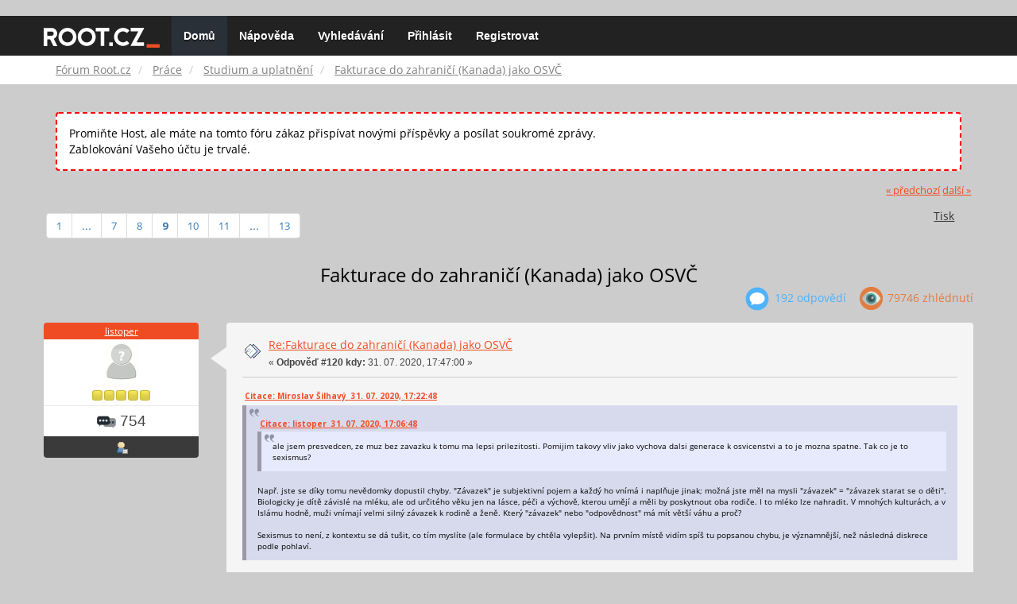

--- FILE ---
content_type: text/html; charset=UTF-8
request_url: https://forum.root.cz/index.php?topic=23343.msg334229
body_size: 12489
content:
<!DOCTYPE html>
<html id="css" xmlns="http://www.w3.org/1999/xhtml">
<head>
    <link rel="stylesheet" type="text/css" href="https://fonts.googleapis.com/css?family=Open+Sans:400,700">
	<link rel="stylesheet" type="text/css" href="/Themes/root-reseller/css/bootstrap.css" />
	<link rel="stylesheet" type="text/css" href="/Themes/root-reseller/css/reseller.css?version=2" />
	<link rel="stylesheet" type="text/css" href="/Themes/root-reseller/css/index.css?fin20" />
	<link rel="stylesheet" type="text/css" href="/Themes/default/css/webkit.css" />
	<link rel="apple-touch-icon" sizes="57x57" href="//i.iinfo.cz/r/favicon/apple-icon-57x57.png">
	<link rel="apple-touch-icon" sizes="60x60" href="//i.iinfo.cz/r/favicon/apple-icon-60x60.png">
	<link rel="apple-touch-icon" sizes="72x72" href="//i.iinfo.cz/r/favicon/apple-icon-72x72.png">
	<link rel="apple-touch-icon" sizes="76x76" href="//i.iinfo.cz/r/favicon/apple-icon-76x76.png">
	<link rel="apple-touch-icon" sizes="114x114" href="//i.iinfo.cz/r/favicon/apple-icon-114x114.png">
	<link rel="apple-touch-icon" sizes="120x120" href="//i.iinfo.cz/r/favicon/apple-icon-120x120.png">
	<link rel="apple-touch-icon" sizes="144x144" href="//i.iinfo.cz/r/favicon/apple-icon-144x144.png">
	<link rel="apple-touch-icon" sizes="152x152" href="//i.iinfo.cz/r/favicon/apple-icon-152x152.png">
	<link rel="apple-touch-icon" sizes="180x180" href="//i.iinfo.cz/r/favicon/apple-icon-180x180.png">
	<link rel="icon" type="image/png" sizes="192x192" href="//i.iinfo.cz/r/favicon/android-icon-192x192.png">
	<link rel="icon" type="image/png" sizes="32x32" href="//i.iinfo.cz/r/favicon/favicon-32x32.png">
	<link rel="icon" type="image/png" sizes="96x96" href="//i.iinfo.cz/r/favicon/favicon-96x96.png">
	<link rel="icon" type="image/png" sizes="16x16" href="//i.iinfo.cz/r/favicon/favicon-16x16.png">
	<link rel="icon" type="image/x-icon" href="//i.iinfo.cz/r/favicon/favicon.ico">
	<link rel="manifest" href="/manifest.json">
	<meta name="msapplication-TileColor" content="#000000">
	<meta name="msapplication-TileImage" content="//i.iinfo.cz/r/favicon/ms-icon-144x144.png">
	<meta name="theme-color" content="#000000"><script type="text/javascript" src="/Themes/default/scripts/postscribe.min.js"></script>
<script type="text/javascript" src="https://www.root.cz/sas.js?client=forum&loadingLocation=head"></script>

	<script type="text/javascript" src="//ajax.googleapis.com/ajax/libs/jquery/2.1.1/jquery.min.js"></script>
	<script type="text/javascript" src="/Themes/root-reseller/scripts/bootstrap.min.js"></script>
	<script type="text/javascript">
	$(document).ready(function(){
		$("input[type=button]").attr("class", "btn btn-default btn-sm");
		$(".button_submit").attr("class", "btn btn-primary btn-sm");
		$("#advanced_search input[type='text'], #search_term_input input[type='text']").removeAttr("size");
		$(".table_grid").attr("class", "table table-striped");
		$("img[alt='Nové'], img.new_posts").replaceWith("<span class='label label-warning'>Nové</span>");
		$("#profile_success").removeAttr("id").removeClass("windowbg").addClass("alert alert-success");
		$("#profile_error").removeAttr("id").removeClass("windowbg").addClass("alert alert-danger");
	});
	</script>
	<script type="text/javascript" src="/Themes/default/scripts/script.js?fin20"></script>
	<script type="text/javascript" src="/Themes/root-reseller/scripts/theme.js?fin20"></script>
	<script type="text/javascript"><!-- // --><![CDATA[
		var smf_theme_url = "/Themes/root-reseller";
		var smf_default_theme_url = "/Themes/default";
		var smf_images_url = "/Themes/root-reseller/images";
		var smf_scripturl = "https://forum.root.cz/index.php?sid-forum=qlhp1ulfleprtvuvfp4kbscqu0&amp;";
		var smf_iso_case_folding = false;
		var smf_charset = "UTF-8";
		var ajax_notification_text = "Nahrávám...";
		var ajax_notification_cancel_text = "Storno";
	// ]]></script>
	<meta name="viewport" content="width=device-width, initial-scale=1" />
	<meta http-equiv="Content-Type" content="text/html; charset=UTF-8" />
	<meta name="description" content="Fakturace do zahraničí (Kanada) jako OSVČ" />
	<title>Fakturace do zahraničí (Kanada) jako OSVČ</title>
	<meta name="robots" content="noindex" />
	<link rel="canonical" href="https://forum.root.cz/index.php?topic=23343.120" />
	<link rel="help" href="https://forum.root.cz/index.php?sid-forum=qlhp1ulfleprtvuvfp4kbscqu0&amp;action=help" />
	<link rel="search" href="https://forum.root.cz/index.php?sid-forum=qlhp1ulfleprtvuvfp4kbscqu0&amp;action=search" />
	<link rel="contents" href="https://forum.root.cz/index.php?sid-forum=qlhp1ulfleprtvuvfp4kbscqu0&amp;" />
	<link rel="alternate" type="application/rss+xml" title="Fórum Root.cz - RSS" href="https://forum.root.cz/index.php?sid-forum=qlhp1ulfleprtvuvfp4kbscqu0&amp;type=rss;action=.xml" />
	<link rel="prev" href="https://forum.root.cz/index.php?sid-forum=qlhp1ulfleprtvuvfp4kbscqu0&amp;topic=23343.0;prev_next=prev" />
	<link rel="next" href="https://forum.root.cz/index.php?sid-forum=qlhp1ulfleprtvuvfp4kbscqu0&amp;topic=23343.0;prev_next=next" />
	<link rel="index" href="https://forum.root.cz/index.php?sid-forum=qlhp1ulfleprtvuvfp4kbscqu0&amp;board=30.0" />
	<link rel="stylesheet" type="text/css" href="/Themes/iinfo-resources/css/ads.css" />
	<link rel="stylesheet" type="text/css" href="/Themes/root-reseller/css/ads-local.css" />
	<link rel="stylesheet" type="text/css" href="/Themes/iinfo-resources/css/companyLinks.css" />
	<script type="text/javascript">
		var _ga_account = "UA-4864776-1";
		var _ga_domain = "root.cz";
	</script>
	<script type="text/javascript" src="/Themes/iinfo-resources/scripts/ga.js"></script>
<script src="//assets.adobedtm.com/e949270ea86e/23cf3f1c72ea/launch-964903bcf91a.min.js" async></script>
</head>
<body>

	<div class="design-page__content">
<div class="adLeaderboard"><div data-advert-position-name="leaderboard"></div></div>
<nav class="navbar navbar-default navbar-static-top" role="navigation">
	<div class="container">
		<div class="row">
			<div class="navbar-header">
				<button type="button" class="navbar-toggle" data-toggle="collapse" data-target="#bs-example-navbar-collapse-1">
					<span class="sr-only">Toggle navigation</span>
					<span class="icon-bar"></span>
					<span class="icon-bar"></span>
					<span class="icon-bar"></span>
				</button>
				<a class="navbar-brand" href="//www.root.cz/"><img src="/Themes/root-reseller/images/root_logo.svg" width="146" height="25"><span class="sr-only">Fórum Root.cz</span></a>
			</div>
			<div class="collapse navbar-collapse" id="bs-example-navbar-collapse-1">
				<ul class="nav navbar-nav">
				<li id="button_home" class="active ">
					<a href="https://forum.root.cz/index.php?sid-forum=qlhp1ulfleprtvuvfp4kbscqu0&amp;">
						Domů
						
					</a>
				</li>
				<li id="button_help" class="">
					<a href="https://forum.root.cz/index.php?sid-forum=qlhp1ulfleprtvuvfp4kbscqu0&amp;action=help">
						Nápověda
						
					</a>
				</li>
				<li id="button_search" class="">
					<a href="https://forum.root.cz/index.php?sid-forum=qlhp1ulfleprtvuvfp4kbscqu0&amp;action=search">
						Vyhledávání
						
					</a>
				</li>
				<li id="button_login" class="">
					<a href="https://forum.root.cz/index.php?sid-forum=qlhp1ulfleprtvuvfp4kbscqu0&amp;action=login">
						Přihlásit
						
					</a>
				</li>
				<li id="button_register" class="">
					<a href="https://www.root.cz/registrace/?refUrl=https%3A%2F%2Fforum.root.cz%2Findex.php%3Faction%3Dlogin">
						Registrovat
						
					</a>
				</li>
				</ul>
			</div>
		</div>
	</div>
</nav>
	<div class="navigate_section">
		<div class="container">
			<div class="row">
				<ol class="breadcrumb">
					<li>
						<a href="https://forum.root.cz/index.php?sid-forum=qlhp1ulfleprtvuvfp4kbscqu0&amp;"><span>Fórum Root.cz</span></a>
					</li>
					<li>
						<a href="https://forum.root.cz/index.php?sid-forum=qlhp1ulfleprtvuvfp4kbscqu0&amp;#c4"><span>Práce</span></a>
					</li>
					<li>
						<a href="https://forum.root.cz/index.php?sid-forum=qlhp1ulfleprtvuvfp4kbscqu0&amp;board=30.0"><span>Studium a uplatnění</span></a>
					</li>
					<li class="active">
						<a href="https://forum.root.cz/index.php?sid-forum=qlhp1ulfleprtvuvfp4kbscqu0&amp;topic=23343.0"><span>Fakturace do zahraničí (Kanada) jako OSVČ</span></a>
					</li>
				</ol>
			</div>
		</div>
	</div>
<div class="container">
	<div class="row">
		<div id="main_content_section">
				<div class="windowbg alert" style="margin: 2ex; padding: 2ex; border: 2px dashed red;">
					Promiňte Host, ale máte na tomto fóru zákaz přispívat novými příspěvky a posílat soukromé zprávy.
					<div>Zablokování Vašeho účtu je trvalé.</div>
				</div>
			<a id="top"></a>
			<a id="msg334219"></a>
			<div class="pagesection">
				<div class="nextlinks"><a href="https://forum.root.cz/index.php?sid-forum=qlhp1ulfleprtvuvfp4kbscqu0&amp;topic=23343.0;prev_next=prev#new">&laquo; předchozí</a> <a href="https://forum.root.cz/index.php?sid-forum=qlhp1ulfleprtvuvfp4kbscqu0&amp;topic=23343.0;prev_next=next#new">další &raquo;</a></div>
		<div class="btn-group navbar-right">
			<button type="button" class="btn btn-success dropdown-toggle" data-toggle="dropdown">
    			+
  			</button>
			<ul class="dropdown-menu" role="menu">
				<li><a class="button_strip_print" href="https://forum.root.cz/index.php?sid-forum=qlhp1ulfleprtvuvfp4kbscqu0&amp;action=printpage;topic=23343.0" rel="new_win nofollow"><span class="last">Tisk</span></a></li>
			</ul>
		</div>
				<div class="pagelinks floatleft">Stran: <a class="navPages" href="https://forum.root.cz/index.php?sid-forum=qlhp1ulfleprtvuvfp4kbscqu0&amp;topic=23343.0">1</a> <span style="font-weight: bold;" onclick="expandPages(this, 'https://forum.root.cz/index.php'+'?topic=23343.%1$d', 15, 90, 15);" onmouseover="this.style.cursor = 'pointer';"> ... </span><a class="navPages" href="https://forum.root.cz/index.php?sid-forum=qlhp1ulfleprtvuvfp4kbscqu0&amp;topic=23343.90">7</a> <a class="navPages" href="https://forum.root.cz/index.php?sid-forum=qlhp1ulfleprtvuvfp4kbscqu0&amp;topic=23343.105">8</a> [<strong>9</strong>] <a class="navPages" href="https://forum.root.cz/index.php?sid-forum=qlhp1ulfleprtvuvfp4kbscqu0&amp;topic=23343.135">10</a> <a class="navPages" href="https://forum.root.cz/index.php?sid-forum=qlhp1ulfleprtvuvfp4kbscqu0&amp;topic=23343.150">11</a> <span style="font-weight: bold;" onclick="expandPages(this, 'https://forum.root.cz/index.php?topic=23343.%1$d', 165, 180, 15);" onmouseover="this.style.cursor='pointer';"> ... </span><a class="navPages" href="https://forum.root.cz/index.php?sid-forum=qlhp1ulfleprtvuvfp4kbscqu0&amp;topic=23343.180">13</a> </div>
			</div>
			<div id="forumposts">
				<div class="display-info">
					<h1>
						Fakturace do zahraničí (Kanada) jako OSVČ
					</h1>
					<ul class="reset info navbar-right">
						<li class="replies"><img src="/Themes/root-reseller/images/messages.png" /> 192 Odpovědí</li>
						<li class="views"><img src="/Themes/root-reseller/images/views.png" /> 79746 Zhlédnutí</li>
					</ul>
				</div>
				<form action="https://forum.root.cz/index.php?sid-forum=qlhp1ulfleprtvuvfp4kbscqu0&amp;action=quickmod2;topic=23343.120" method="post" accept-charset="UTF-8" name="quickModForm" id="quickModForm" style="margin: 0;" onsubmit="return oQuickModify.bInEditMode ? oQuickModify.modifySave('3db8faa1577808879999a33db5009986', 'svba7f124') : false">
				<div class="body_message">
					<div class="post_wrapper">
						<div class="poster col-md-2">
							<h4>
								<a href="https://forum.root.cz/index.php?sid-forum=qlhp1ulfleprtvuvfp4kbscqu0&amp;action=profile;u=3933" title="Zobraz profil uživatele listoper">listoper</a>
							</h4>
							<ul class="reset smalltext" id="msg_334219_extra_info">
							<li class="avatar">
								<a href="https://forum.root.cz/index.php?sid-forum=qlhp1ulfleprtvuvfp4kbscqu0&amp;action=profile;u=3933">
									<img src="/Themes/root-reseller/images/noavatar.png" />
								</a>
							</li>
								<li class="stars"><img src="/Themes/root-reseller/images/star.gif" alt="*" /><img src="/Themes/root-reseller/images/star.gif" alt="*" /><img src="/Themes/root-reseller/images/star.gif" alt="*" /><img src="/Themes/root-reseller/images/star.gif" alt="*" /><img src="/Themes/root-reseller/images/star.gif" alt="*" /></li>
								<li class="postcount"><img src="/Themes/root-reseller/images/postcount.png" /> 754</li>
								<li class="profile">
									<ul>
										<li><a href="https://forum.root.cz/index.php?sid-forum=qlhp1ulfleprtvuvfp4kbscqu0&amp;action=profile;u=3933"><img src="/Themes/root-reseller/images/icons/profile_sm.gif" alt="Zobrazit profil" title="Zobrazit profil" /></a></li>
									</ul>
								</li>
							</ul>
						</div>
						<div class="col-md-10">
							<div class="body_content">
								<span class="arrow-left"></span>
								<div class="postarea">
										</ul>
										<div class="keyinfo">
											<div class="messageicon">
												<img src="/Themes/root-reseller/images/post/xx.gif" alt="" />
											</div>
											<h5 id="subject_334219">
												<a href="https://forum.root.cz/index.php?sid-forum=qlhp1ulfleprtvuvfp4kbscqu0&amp;topic=23343.msg334219#msg334219" rel="nofollow">Re:Fakturace do zahraničí (Kanada) jako OSVČ</a>
											</h5>
											<div class="smalltext">&#171; <strong>Odpověď #120 kdy:</strong> 31. 07. 2020, 17:47:00 &#187;</div>
											<div id="msg_334219_quick_mod"></div>
										</div>
									<div class="post">
										<div class="inner" id="msg_334219"><div class="quoteheader"><div class="topslice_quote"><a href="https://forum.root.cz/index.php?sid-forum=qlhp1ulfleprtvuvfp4kbscqu0&amp;topic=23343.msg334216#msg334216">Citace: Miroslav Šilhavý &nbsp;31. 07. 2020, 17:22:48</a></div></div><blockquote class="bbc_standard_quote"><div class="quoteheader"><div class="topslice_quote"><a href="https://forum.root.cz/index.php?sid-forum=qlhp1ulfleprtvuvfp4kbscqu0&amp;topic=23343.msg334212#msg334212">Citace: listoper &nbsp;31. 07. 2020, 17:06:48</a></div></div><blockquote class="bbc_alternate_quote">ale jsem presvedcen, ze muz bez zavazku k tomu ma lepsi prilezitosti. Pomijim takovy vliv jako vychova dalsi generace k osvicenstvi a to je mozna spatne. Tak co je to sexismus?<br /></blockquote><div class="quotefooter"><div class="botslice_quote"></div></div><br />Např. jste se díky tomu nevědomky dopustil chyby. &quot;Závazek&quot; je subjektivní pojem a každý ho vnímá i naplňuje jinak; možná jste měl na mysli &quot;závazek&quot; = &quot;závazek starat se o děti&quot;. Biologicky je dítě závislé na mléku, ale od určitého věku jen na lásce, péči a výchově, kterou umějí a měli by poskytnout oba rodiče. I to mléko lze nahradit. V mnohých kulturách, a v Islámu hodně, muži vnímají velmi silný závazek k rodině a ženě. Který &quot;závazek&quot; nebo &quot;odpovědnost&quot; má mít větší váhu a proč?<br /><br />Sexismus to není, z kontextu se dá tušit, co tím myslíte (ale formulace by chtěla vylepšit). Na prvním místě vidím spíš tu popsanou chybu, je významnější, než následná diskrece podle pohlaví.<br /></blockquote><div class="quotefooter"><div class="botslice_quote"></div></div><br />V tomhle sem se ztratil....<br />Bez &quot;zavazku&quot; sem mel na mysli nekoho kdo nema zenu a nezplodil dite.<br /><br /></div>
									</div>
								</div>
								<div class="moderatorbar">
									<div class="smalltext modified" id="modified_334219">
									</div>
									<div class="smalltext reportlinks">
										<img src="/Themes/root-reseller/images/ip.gif" alt="" />
										IP zaznamenána
									</div>
								</div>
							</div>
						</div>
					</div>
				</div>
				<hr  /><a id="adMsgAfterFirst"></a>
<div class="body_message--ad body_message">
	<div class="post_wrapper">
		<div class="poster col-md-2">
			<h4>
				<a href="//www.root.cz">Reklama</a>
			</h4>
			<ul class="reset smalltext">
				<li class="avatar">
					<img src="/Themes/root-reseller/images/noavatar.png" />
				</li>
				<li class="stars">
					<img alt="*" src="/Themes/root-reseller/images/star.gif">
					<img alt="*" src="/Themes/root-reseller/images/star.gif">
					<img alt="*" src="/Themes/root-reseller/images/star.gif">
					<img alt="*" src="/Themes/root-reseller/images/star.gif">
					<img alt="*" src="/Themes/root-reseller/images/star.gif">
				</li>
				<li class="profile">
					<ul>
						<li>
							<img alt="" src="/Themes/root-reseller/images/icons/profile_sm.gif">
						</li>
						<li>
							<img alt="" src="/Themes/root-reseller/images/email_sm.gif">
						</li>
					</ul>
				</li>
			</ul>
		</div>
		<div class="col-md-10">
			<div class="body_content">
				<span class="arrow-left"></span>
				<div class="postarea">
					<div class="post">
						<div class="centertext">
							<div data-advert-position-name="rectangle"></div>
						</div>
					</div>
				</div>
			</div>
		</div>
	</div>
</div>
<hr />

				<a id="msg334220"></a>
				<div class="body_message">
					<div class="post_wrapper">
						<div class="poster col-md-2">
							<h4>
								<a href="https://forum.root.cz/index.php?sid-forum=qlhp1ulfleprtvuvfp4kbscqu0&amp;action=profile;u=392" title="Zobraz profil uživatele Mirek Prýmek">Mirek Prýmek</a>
							</h4>
							<ul class="reset smalltext" id="msg_334220_extra_info">
							<li class="avatar">
								<a href="https://forum.root.cz/index.php?sid-forum=qlhp1ulfleprtvuvfp4kbscqu0&amp;action=profile;u=392">
									<img class="avatar" src="https://forum.root.cz/index.php?sid-forum=qlhp1ulfleprtvuvfp4kbscqu0&amp;action=dlattach;attach=171;type=avatar" alt="" />
								</a>
							</li>
								<li class="stars"><img src="/Themes/root-reseller/images/star.gif" alt="*" /><img src="/Themes/root-reseller/images/star.gif" alt="*" /><img src="/Themes/root-reseller/images/star.gif" alt="*" /><img src="/Themes/root-reseller/images/star.gif" alt="*" /><img src="/Themes/root-reseller/images/star.gif" alt="*" /></li>
								<li class="postcount"><img src="/Themes/root-reseller/images/postcount.png" /> 9 260</li>
								<li class="profile">
									<ul>
										<li><a href="https://forum.root.cz/index.php?sid-forum=qlhp1ulfleprtvuvfp4kbscqu0&amp;action=profile;u=392"><img src="/Themes/root-reseller/images/icons/profile_sm.gif" alt="Zobrazit profil" title="Zobrazit profil" /></a></li>
										<li><a href="http://gplus.to/mprymek" title="" target="_blank" class="new_win"><img src="/Themes/root-reseller/images/www_sm.gif" alt="" /></a></li>
									</ul>
								</li>
							</ul>
						</div>
						<div class="col-md-10">
							<div class="body_content">
								<span class="arrow-left"></span>
								<div class="postarea">
										</ul>
										<div class="keyinfo">
											<div class="messageicon">
												<img src="/Themes/root-reseller/images/post/xx.gif" alt="" />
											</div>
											<h5 id="subject_334220">
												<a href="https://forum.root.cz/index.php?sid-forum=qlhp1ulfleprtvuvfp4kbscqu0&amp;topic=23343.msg334220#msg334220" rel="nofollow">Re:Fakturace do zahraničí (Kanada) jako OSVČ</a>
											</h5>
											<div class="smalltext">&#171; <strong>Odpověď #121 kdy:</strong> 31. 07. 2020, 17:48:53 &#187;</div>
											<div id="msg_334220_quick_mod"></div>
										</div>
									<div class="post">
										<div class="inner" id="msg_334220"><div class="quoteheader"><div class="topslice_quote"><a href="https://forum.root.cz/index.php?sid-forum=qlhp1ulfleprtvuvfp4kbscqu0&amp;topic=23343.msg334218#msg334218">Citace: listoper &nbsp;31. 07. 2020, 17:44:24</a></div></div><blockquote class="bbc_standard_quote">Pokud mam soucit s lidmi ve valkou a suchem zmitane zemi a chci jim nejak pomoci... Je spravna cesta zrovna tohle? Mam sem prijmout cloveka a tim prohloubit problemy? <br /></blockquote><div class="quotefooter"><div class="botslice_quote"></div></div>Pokud jde o pomoc člověku v nouzi, tak mu přece nemusíš dávat občanství. Můžeš ho přijmout na nezbytně dlouhou dobu (dokud trvá nebezpečí) a za podmínek, které ti budou vyhovovat. Problém je v tom, že Evropa nemá vyjasněno, jaké podmínky by jí vyhovovaly.</div>
									</div>
								</div>
								<div class="moderatorbar">
									<div class="smalltext modified" id="modified_334220">
									</div>
									<div class="smalltext reportlinks">
										<img src="/Themes/root-reseller/images/ip.gif" alt="" />
										IP zaznamenána
									</div>
								</div>
							</div>
						</div>
					</div>
				</div>
				<hr  />
				<a id="msg334221"></a>
				<div class="body_message">
					<div class="post_wrapper">
						<div class="poster col-md-2">
							<h4>
								<a href="https://forum.root.cz/index.php?sid-forum=qlhp1ulfleprtvuvfp4kbscqu0&amp;action=profile;u=3666" title="Zobraz profil uživatele Miroslav Šilhavý">Miroslav Šilhavý</a>
							</h4>
							<ul class="reset smalltext" id="msg_334221_extra_info">
							<li class="avatar">
								<a href="https://forum.root.cz/index.php?sid-forum=qlhp1ulfleprtvuvfp4kbscqu0&amp;action=profile;u=3666">
									<img src="/Themes/root-reseller/images/noavatar.png" />
								</a>
							</li>
								<li class="stars"><img src="/Themes/root-reseller/images/star.gif" alt="*" /><img src="/Themes/root-reseller/images/star.gif" alt="*" /><img src="/Themes/root-reseller/images/star.gif" alt="*" /><img src="/Themes/root-reseller/images/star.gif" alt="*" /><img src="/Themes/root-reseller/images/star.gif" alt="*" /></li>
								<li class="postcount"><img src="/Themes/root-reseller/images/postcount.png" /> 3 183</li>
								<li class="profile">
									<ul>
										<li><a href="https://forum.root.cz/index.php?sid-forum=qlhp1ulfleprtvuvfp4kbscqu0&amp;action=profile;u=3666"><img src="/Themes/root-reseller/images/icons/profile_sm.gif" alt="Zobrazit profil" title="Zobrazit profil" /></a></li>
									</ul>
								</li>
							</ul>
						</div>
						<div class="col-md-10">
							<div class="body_content">
								<span class="arrow-left"></span>
								<div class="postarea">
										</ul>
										<div class="keyinfo">
											<div class="messageicon">
												<img src="/Themes/root-reseller/images/post/xx.gif" alt="" />
											</div>
											<h5 id="subject_334221">
												<a href="https://forum.root.cz/index.php?sid-forum=qlhp1ulfleprtvuvfp4kbscqu0&amp;topic=23343.msg334221#msg334221" rel="nofollow">Re:Fakturace do zahraničí (Kanada) jako OSVČ</a>
											</h5>
											<div class="smalltext">&#171; <strong>Odpověď #122 kdy:</strong> 31. 07. 2020, 17:51:01 &#187;</div>
											<div id="msg_334221_quick_mod"></div>
										</div>
									<div class="post">
										<div class="inner" id="msg_334221"><div class="quoteheader"><div class="topslice_quote"><a href="https://forum.root.cz/index.php?sid-forum=qlhp1ulfleprtvuvfp4kbscqu0&amp;topic=23343.msg334218#msg334218">Citace: listoper &nbsp;31. 07. 2020, 17:44:24</a></div></div><blockquote class="bbc_standard_quote">Mam sem prijmout cloveka a tim prohloubit problemy? <br /><br />Nikoho nechci nuti zit kde se mu nelibi. Nicmene se nikdo nemuze divit kdyz ho v UK nebudou chtit prijmout (po brexitu)... <br />UK muze stejnym zpusobem pohlizet na nas a rict... co budou bez tebe chudaci v CR delat?<br />Muzes si jen tak rict ze chces zit v USA? Nebo budes muset resit viza?<br />Co udelaji na letisti v USA kdyz tam priletis bez dokumentu? (A nezridka i s dokumentama...)<br /></blockquote><div class="quotefooter"><div class="botslice_quote"></div></div><br />USA jsou v úplně jiné pozici. Řeší pouze hranici s Mexikem (a s tou mají <span class="bbc_u">taky</span> problémy). Všechny ostatní cesty jsou lodní nebo vzdušné - takže mají v ruce okamžitou jistotu kdy, kudy a odkud se k nim osoba dostala. Naloží maníka do letadla a tradá zpět, ať si to pořeší země odkud přiletěl (protože tam očividně měl povolený vstup).<br /><br />Otočit migranta ještě na hranici je to nejlehčí, to umí (i dělá) i EU. V Evropě (podobně jako USA s Mexikem) řešíte to, že migranta chytíte až ve vnitrozemí. Nevíte (a on Vám to neřekne) kdy a kudy se do EU dostal. Nemáte ho kam vrátit a hraniční země ho taky zpět nechce (protože i u nich byl dost pravděpodobně nelegálně). To je velmi reálný problém.</div>
									</div>
								</div>
								<div class="moderatorbar">
									<div class="smalltext modified" id="modified_334221">
									</div>
									<div class="smalltext reportlinks">
										<img src="/Themes/root-reseller/images/ip.gif" alt="" />
										IP zaznamenána
									</div>
								</div>
							</div>
						</div>
					</div>
				</div>
				<hr  />
				<a id="msg334222"></a>
				<div class="body_message">
					<div class="post_wrapper">
						<div class="poster col-md-2">
							<h4>
								<a href="https://forum.root.cz/index.php?sid-forum=qlhp1ulfleprtvuvfp4kbscqu0&amp;action=profile;u=3666" title="Zobraz profil uživatele Miroslav Šilhavý">Miroslav Šilhavý</a>
							</h4>
							<ul class="reset smalltext" id="msg_334222_extra_info">
							<li class="avatar">
								<a href="https://forum.root.cz/index.php?sid-forum=qlhp1ulfleprtvuvfp4kbscqu0&amp;action=profile;u=3666">
									<img src="/Themes/root-reseller/images/noavatar.png" />
								</a>
							</li>
								<li class="stars"><img src="/Themes/root-reseller/images/star.gif" alt="*" /><img src="/Themes/root-reseller/images/star.gif" alt="*" /><img src="/Themes/root-reseller/images/star.gif" alt="*" /><img src="/Themes/root-reseller/images/star.gif" alt="*" /><img src="/Themes/root-reseller/images/star.gif" alt="*" /></li>
								<li class="postcount"><img src="/Themes/root-reseller/images/postcount.png" /> 3 183</li>
								<li class="profile">
									<ul>
										<li><a href="https://forum.root.cz/index.php?sid-forum=qlhp1ulfleprtvuvfp4kbscqu0&amp;action=profile;u=3666"><img src="/Themes/root-reseller/images/icons/profile_sm.gif" alt="Zobrazit profil" title="Zobrazit profil" /></a></li>
									</ul>
								</li>
							</ul>
						</div>
						<div class="col-md-10">
							<div class="body_content">
								<span class="arrow-left"></span>
								<div class="postarea">
										</ul>
										<div class="keyinfo">
											<div class="messageicon">
												<img src="/Themes/root-reseller/images/post/xx.gif" alt="" />
											</div>
											<h5 id="subject_334222">
												<a href="https://forum.root.cz/index.php?sid-forum=qlhp1ulfleprtvuvfp4kbscqu0&amp;topic=23343.msg334222#msg334222" rel="nofollow">Re:Fakturace do zahraničí (Kanada) jako OSVČ</a>
											</h5>
											<div class="smalltext">&#171; <strong>Odpověď #123 kdy:</strong> 31. 07. 2020, 17:51:59 &#187;</div>
											<div id="msg_334222_quick_mod"></div>
										</div>
									<div class="post">
										<div class="inner" id="msg_334222"><div class="quoteheader"><div class="topslice_quote"><a href="https://forum.root.cz/index.php?sid-forum=qlhp1ulfleprtvuvfp4kbscqu0&amp;topic=23343.msg334219#msg334219">Citace: listoper &nbsp;31. 07. 2020, 17:47:00</a></div></div><blockquote class="bbc_standard_quote">Bez &quot;zavazku&quot; sem mel na mysli nekoho kdo nema zenu a nezplodil dite.<br /></blockquote><div class="quotefooter"><div class="botslice_quote"></div></div><br />Může mít závazek k matce a sestře, které tu jsou taky. Rozhodně to nepoznáte na ulici, když uvidíte statného dvacátníka.</div>
									</div>
								</div>
								<div class="moderatorbar">
									<div class="smalltext modified" id="modified_334222">
									</div>
									<div class="smalltext reportlinks">
										<img src="/Themes/root-reseller/images/ip.gif" alt="" />
										IP zaznamenána
									</div>
								</div>
							</div>
						</div>
					</div>
				</div>
				<hr  />
				<a id="msg334223"></a>
				<div class="body_message">
					<div class="post_wrapper">
						<div class="poster col-md-2">
							<h4>
								<a href="https://forum.root.cz/index.php?sid-forum=qlhp1ulfleprtvuvfp4kbscqu0&amp;action=profile;u=3933" title="Zobraz profil uživatele listoper">listoper</a>
							</h4>
							<ul class="reset smalltext" id="msg_334223_extra_info">
							<li class="avatar">
								<a href="https://forum.root.cz/index.php?sid-forum=qlhp1ulfleprtvuvfp4kbscqu0&amp;action=profile;u=3933">
									<img src="/Themes/root-reseller/images/noavatar.png" />
								</a>
							</li>
								<li class="stars"><img src="/Themes/root-reseller/images/star.gif" alt="*" /><img src="/Themes/root-reseller/images/star.gif" alt="*" /><img src="/Themes/root-reseller/images/star.gif" alt="*" /><img src="/Themes/root-reseller/images/star.gif" alt="*" /><img src="/Themes/root-reseller/images/star.gif" alt="*" /></li>
								<li class="postcount"><img src="/Themes/root-reseller/images/postcount.png" /> 754</li>
								<li class="profile">
									<ul>
										<li><a href="https://forum.root.cz/index.php?sid-forum=qlhp1ulfleprtvuvfp4kbscqu0&amp;action=profile;u=3933"><img src="/Themes/root-reseller/images/icons/profile_sm.gif" alt="Zobrazit profil" title="Zobrazit profil" /></a></li>
									</ul>
								</li>
							</ul>
						</div>
						<div class="col-md-10">
							<div class="body_content">
								<span class="arrow-left"></span>
								<div class="postarea">
										</ul>
										<div class="keyinfo">
											<div class="messageicon">
												<img src="/Themes/root-reseller/images/post/xx.gif" alt="" />
											</div>
											<h5 id="subject_334223">
												<a href="https://forum.root.cz/index.php?sid-forum=qlhp1ulfleprtvuvfp4kbscqu0&amp;topic=23343.msg334223#msg334223" rel="nofollow">Re:Fakturace do zahraničí (Kanada) jako OSVČ</a>
											</h5>
											<div class="smalltext">&#171; <strong>Odpověď #124 kdy:</strong> 31. 07. 2020, 18:05:49 &#187;</div>
											<div id="msg_334223_quick_mod"></div>
										</div>
									<div class="post">
										<div class="inner" id="msg_334223"><div class="quoteheader"><div class="topslice_quote"><a href="https://forum.root.cz/index.php?sid-forum=qlhp1ulfleprtvuvfp4kbscqu0&amp;topic=23343.msg334221#msg334221">Citace: Miroslav Šilhavý &nbsp;31. 07. 2020, 17:51:01</a></div></div><blockquote class="bbc_standard_quote"><div class="quoteheader"><div class="topslice_quote"><a href="https://forum.root.cz/index.php?sid-forum=qlhp1ulfleprtvuvfp4kbscqu0&amp;topic=23343.msg334218#msg334218">Citace: listoper &nbsp;31. 07. 2020, 17:44:24</a></div></div><blockquote class="bbc_alternate_quote">Mam sem prijmout cloveka a tim prohloubit problemy? <br /><br />Nikoho nechci nuti zit kde se mu nelibi. Nicmene se nikdo nemuze divit kdyz ho v UK nebudou chtit prijmout (po brexitu)... <br />UK muze stejnym zpusobem pohlizet na nas a rict... co budou bez tebe chudaci v CR delat?<br />Muzes si jen tak rict ze chces zit v USA? Nebo budes muset resit viza?<br />Co udelaji na letisti v USA kdyz tam priletis bez dokumentu? (A nezridka i s dokumentama...)<br /></blockquote><div class="quotefooter"><div class="botslice_quote"></div></div><br />USA jsou v úplně jiné pozici. Řeší pouze hranici s Mexikem (a s tou mají <span class="bbc_u">taky</span> problémy). Všechny ostatní cesty jsou lodní nebo vzdušné - takže mají v ruce okamžitou jistotu kdy, kudy a odkud se k nim osoba dostala. Naloží maníka do letadla a tradá zpět, ať si to pořeší země odkud přiletěl (protože tam očividně měl povolený vstup).<br /><br />Otočit migranta ještě na hranici je to nejlehčí, to umí (i dělá) i EU. V Evropě (podobně jako USA s Mexikem) řešíte to, že migranta chytíte až ve vnitrozemí. Nevíte (a on Vám to neřekne) kdy a kudy se do EU dostal. Nemáte ho kam vrátit a hraniční země ho taky zpět nechce (protože i u nich byl dost pravděpodobně nelegálně). To je velmi reálný problém.<br /></blockquote><div class="quotefooter"><div class="botslice_quote"></div></div><br />USA jsem dal jak protipriklad k Mirkovu UK a uprchlikum z CR.</div>
									</div>
								</div>
								<div class="moderatorbar">
									<div class="smalltext modified" id="modified_334223">
									</div>
									<div class="smalltext reportlinks">
										<img src="/Themes/root-reseller/images/ip.gif" alt="" />
										IP zaznamenána
									</div>
								</div>
							</div>
						</div>
					</div>
				</div>
				<hr  /><a id="adMsgAfterFourth"></a>
<div class="body_message--ad body_message">
	<div class="post_wrapper">
		<div class="poster col-md-2">
			<h4>
				<a href="//www.root.cz">Reklama</a>
			</h4>
			<ul class="reset smalltext">
				<li class="avatar">
					<img src="/Themes/root-reseller/images/noavatar.png" />
				</li>
				<li class="stars">
					<img alt="*" src="/Themes/root-reseller/images/star.gif">
					<img alt="*" src="/Themes/root-reseller/images/star.gif">
					<img alt="*" src="/Themes/root-reseller/images/star.gif">
					<img alt="*" src="/Themes/root-reseller/images/star.gif">
					<img alt="*" src="/Themes/root-reseller/images/star.gif">
				</li>
				<li class="profile">
					<ul>
						<li>
							<img alt="" src="/Themes/root-reseller/images/icons/profile_sm.gif">
						</li>
						<li>
							<img alt="" src="/Themes/root-reseller/images/email_sm.gif">
						</li>
					</ul>
				</li>
			</ul>
		</div>
		<div class="col-md-10">
			<div class="body_content">
				<span class="arrow-left"></span>
				<div class="postarea">
					<div class="post">
						<div class="centertext">
							<div class="adsense-box" id="as-forum2">
								<div data-advert-position-name="vrchni-square-banner"></div>
							</div>
						</div>
					</div>
				</div>
			</div>
		</div>
	</div>
</div>
<hr />

				<a id="msg334225"></a>
				<div class="body_message">
					<div class="post_wrapper">
						<div class="poster col-md-2">
							<h4>
								<a href="https://forum.root.cz/index.php?sid-forum=qlhp1ulfleprtvuvfp4kbscqu0&amp;action=profile;u=3933" title="Zobraz profil uživatele listoper">listoper</a>
							</h4>
							<ul class="reset smalltext" id="msg_334225_extra_info">
							<li class="avatar">
								<a href="https://forum.root.cz/index.php?sid-forum=qlhp1ulfleprtvuvfp4kbscqu0&amp;action=profile;u=3933">
									<img src="/Themes/root-reseller/images/noavatar.png" />
								</a>
							</li>
								<li class="stars"><img src="/Themes/root-reseller/images/star.gif" alt="*" /><img src="/Themes/root-reseller/images/star.gif" alt="*" /><img src="/Themes/root-reseller/images/star.gif" alt="*" /><img src="/Themes/root-reseller/images/star.gif" alt="*" /><img src="/Themes/root-reseller/images/star.gif" alt="*" /></li>
								<li class="postcount"><img src="/Themes/root-reseller/images/postcount.png" /> 754</li>
								<li class="profile">
									<ul>
										<li><a href="https://forum.root.cz/index.php?sid-forum=qlhp1ulfleprtvuvfp4kbscqu0&amp;action=profile;u=3933"><img src="/Themes/root-reseller/images/icons/profile_sm.gif" alt="Zobrazit profil" title="Zobrazit profil" /></a></li>
									</ul>
								</li>
							</ul>
						</div>
						<div class="col-md-10">
							<div class="body_content">
								<span class="arrow-left"></span>
								<div class="postarea">
										</ul>
										<div class="keyinfo">
											<div class="messageicon">
												<img src="/Themes/root-reseller/images/post/xx.gif" alt="" />
											</div>
											<h5 id="subject_334225">
												<a href="https://forum.root.cz/index.php?sid-forum=qlhp1ulfleprtvuvfp4kbscqu0&amp;topic=23343.msg334225#msg334225" rel="nofollow">Re:Fakturace do zahraničí (Kanada) jako OSVČ</a>
											</h5>
											<div class="smalltext">&#171; <strong>Odpověď #125 kdy:</strong> 31. 07. 2020, 18:14:39 &#187;</div>
											<div id="msg_334225_quick_mod"></div>
										</div>
									<div class="post">
										<div class="inner" id="msg_334225"><div class="quoteheader"><div class="topslice_quote"><a href="https://forum.root.cz/index.php?sid-forum=qlhp1ulfleprtvuvfp4kbscqu0&amp;topic=23343.msg334220#msg334220">Citace: Mirek Prýmek &nbsp;31. 07. 2020, 17:48:53</a></div></div><blockquote class="bbc_standard_quote"><div class="quoteheader"><div class="topslice_quote"><a href="https://forum.root.cz/index.php?sid-forum=qlhp1ulfleprtvuvfp4kbscqu0&amp;topic=23343.msg334218#msg334218">Citace: listoper &nbsp;31. 07. 2020, 17:44:24</a></div></div><blockquote class="bbc_alternate_quote">Pokud mam soucit s lidmi ve valkou a suchem zmitane zemi a chci jim nejak pomoci... Je spravna cesta zrovna tohle? Mam sem prijmout cloveka a tim prohloubit problemy? <br /></blockquote><div class="quotefooter"><div class="botslice_quote"></div></div>Pokud jde o pomoc člověku v nouzi, tak mu přece nemusíš dávat občanství. Můžeš ho přijmout na nezbytně dlouhou dobu (dokud trvá nebezpečí) a za podmínek, které ti budou vyhovovat. Problém je v tom, že Evropa nemá vyjasněno, jaké podmínky by jí vyhovovaly.<br /></blockquote><div class="quotefooter"><div class="botslice_quote"></div></div><br />A k cemu je to dobre? Jak to vyresi problem v miste odkud utekl?<br />Mam s nim mit vestsi soucit nez s jeho bratrem kterej zustal doma jen proto ze &quot;tenhle uz je tady&quot;?<br />Kdyz chci pomahat tak musim lecit pricinu a ne priznaky.<br /></div>
									</div>
								</div>
								<div class="moderatorbar">
									<div class="smalltext modified" id="modified_334225">
									</div>
									<div class="smalltext reportlinks">
										<img src="/Themes/root-reseller/images/ip.gif" alt="" />
										IP zaznamenána
									</div>
								</div>
							</div>
						</div>
					</div>
				</div>
				<hr  />
				<a id="msg334226"></a>
				<div class="body_message">
					<div class="post_wrapper">
						<div class="poster col-md-2">
							<h4>
								<a href="https://forum.root.cz/index.php?sid-forum=qlhp1ulfleprtvuvfp4kbscqu0&amp;action=profile;u=3666" title="Zobraz profil uživatele Miroslav Šilhavý">Miroslav Šilhavý</a>
							</h4>
							<ul class="reset smalltext" id="msg_334226_extra_info">
							<li class="avatar">
								<a href="https://forum.root.cz/index.php?sid-forum=qlhp1ulfleprtvuvfp4kbscqu0&amp;action=profile;u=3666">
									<img src="/Themes/root-reseller/images/noavatar.png" />
								</a>
							</li>
								<li class="stars"><img src="/Themes/root-reseller/images/star.gif" alt="*" /><img src="/Themes/root-reseller/images/star.gif" alt="*" /><img src="/Themes/root-reseller/images/star.gif" alt="*" /><img src="/Themes/root-reseller/images/star.gif" alt="*" /><img src="/Themes/root-reseller/images/star.gif" alt="*" /></li>
								<li class="postcount"><img src="/Themes/root-reseller/images/postcount.png" /> 3 183</li>
								<li class="profile">
									<ul>
										<li><a href="https://forum.root.cz/index.php?sid-forum=qlhp1ulfleprtvuvfp4kbscqu0&amp;action=profile;u=3666"><img src="/Themes/root-reseller/images/icons/profile_sm.gif" alt="Zobrazit profil" title="Zobrazit profil" /></a></li>
									</ul>
								</li>
							</ul>
						</div>
						<div class="col-md-10">
							<div class="body_content">
								<span class="arrow-left"></span>
								<div class="postarea">
										</ul>
										<div class="keyinfo">
											<div class="messageicon">
												<img src="/Themes/root-reseller/images/post/xx.gif" alt="" />
											</div>
											<h5 id="subject_334226">
												<a href="https://forum.root.cz/index.php?sid-forum=qlhp1ulfleprtvuvfp4kbscqu0&amp;topic=23343.msg334226#msg334226" rel="nofollow">Re:Fakturace do zahraničí (Kanada) jako OSVČ</a>
											</h5>
											<div class="smalltext">&#171; <strong>Odpověď #126 kdy:</strong> 31. 07. 2020, 18:27:08 &#187;</div>
											<div id="msg_334226_quick_mod"></div>
										</div>
									<div class="post">
										<div class="inner" id="msg_334226"><div class="quoteheader"><div class="topslice_quote"><a href="https://forum.root.cz/index.php?sid-forum=qlhp1ulfleprtvuvfp4kbscqu0&amp;topic=23343.msg334225#msg334225">Citace: listoper &nbsp;31. 07. 2020, 18:14:39</a></div></div><blockquote class="bbc_standard_quote">A k cemu je to dobre? Jak to vyresi problem v miste odkud utekl?<br />Mam s nim mit vestsi soucit nez s jeho bratrem kterej zustal doma jen proto ze &quot;tenhle uz je tady&quot;?<br />Kdyz chci pomahat tak musim lecit pricinu a ne priznaky.<br /></blockquote><div class="quotefooter"><div class="botslice_quote"></div></div><br />Ne, nejsme povinni léčit svět. Ani to nechceme, exportování kultury a přestav &quot;léčení&quot; je ošemetné a málokdy se povede.<br /><br />Řešíme právě jen ty lidi, kteří se k nám dostanou. Proč tedy řešíme důsledek a ne příčinu? Protože naše kultura nám nedovoluje odeslat lidskou bytost do míst, kde víme, že by jí bylo ublíženo. Často je v ještě větším ohrožení i díky tomu, že odjela. Děláme to hlavně pro sebe - pro to, abychom dál drželi významné hodnoty, kterým věříme. Nic víc v tom nehledejte.<br /><br />Pokud se jedná o pomoci v místě problému, ta je daleko složitější. Nemusejí tam o naši pomoc stát (nevidí problém, který my vidíme), nebo taky naše možnosti řešení se nepotkávají s tamní realitou. Než se podaří tyto překážky překonat, musíte stále s migranty pracovat.<br /><br />Velmi zvulgarizovaně: musíme si vybrat. Buďto budeme migranty střílet na hranicích, nebo se o ně musíme postarat. Třetí cesta není.</div>
									</div>
								</div>
								<div class="moderatorbar">
									<div class="smalltext modified" id="modified_334226">
									</div>
									<div class="smalltext reportlinks">
										<img src="/Themes/root-reseller/images/ip.gif" alt="" />
										IP zaznamenána
									</div>
								</div>
							</div>
						</div>
					</div>
				</div>
				<hr  />
				<a id="msg334229"></a><a id="new"></a>
				<div class="body_message">
					<div class="post_wrapper">
						<div class="poster col-md-2">
							<h4>
								<a href="https://forum.root.cz/index.php?sid-forum=qlhp1ulfleprtvuvfp4kbscqu0&amp;action=profile;u=392" title="Zobraz profil uživatele Mirek Prýmek">Mirek Prýmek</a>
							</h4>
							<ul class="reset smalltext" id="msg_334229_extra_info">
							<li class="avatar">
								<a href="https://forum.root.cz/index.php?sid-forum=qlhp1ulfleprtvuvfp4kbscqu0&amp;action=profile;u=392">
									<img class="avatar" src="https://forum.root.cz/index.php?sid-forum=qlhp1ulfleprtvuvfp4kbscqu0&amp;action=dlattach;attach=171;type=avatar" alt="" />
								</a>
							</li>
								<li class="stars"><img src="/Themes/root-reseller/images/star.gif" alt="*" /><img src="/Themes/root-reseller/images/star.gif" alt="*" /><img src="/Themes/root-reseller/images/star.gif" alt="*" /><img src="/Themes/root-reseller/images/star.gif" alt="*" /><img src="/Themes/root-reseller/images/star.gif" alt="*" /></li>
								<li class="postcount"><img src="/Themes/root-reseller/images/postcount.png" /> 9 260</li>
								<li class="profile">
									<ul>
										<li><a href="https://forum.root.cz/index.php?sid-forum=qlhp1ulfleprtvuvfp4kbscqu0&amp;action=profile;u=392"><img src="/Themes/root-reseller/images/icons/profile_sm.gif" alt="Zobrazit profil" title="Zobrazit profil" /></a></li>
										<li><a href="http://gplus.to/mprymek" title="" target="_blank" class="new_win"><img src="/Themes/root-reseller/images/www_sm.gif" alt="" /></a></li>
									</ul>
								</li>
							</ul>
						</div>
						<div class="col-md-10">
							<div class="body_content">
								<span class="arrow-left"></span>
								<div class="postarea">
										</ul>
										<div class="keyinfo">
											<div class="messageicon">
												<img src="/Themes/root-reseller/images/post/xx.gif" alt="" />
											</div>
											<h5 id="subject_334229">
												<a href="https://forum.root.cz/index.php?sid-forum=qlhp1ulfleprtvuvfp4kbscqu0&amp;topic=23343.msg334229#msg334229" rel="nofollow">Re:Fakturace do zahraničí (Kanada) jako OSVČ</a>
											</h5>
											<div class="smalltext">&#171; <strong>Odpověď #127 kdy:</strong> 31. 07. 2020, 19:10:28 &#187;</div>
											<div id="msg_334229_quick_mod"></div>
										</div>
									<div class="post">
										<div class="inner" id="msg_334229"><div class="quoteheader"><div class="topslice_quote"><a href="https://forum.root.cz/index.php?sid-forum=qlhp1ulfleprtvuvfp4kbscqu0&amp;topic=23343.msg334225#msg334225">Citace: listoper &nbsp;31. 07. 2020, 18:14:39</a></div></div><blockquote class="bbc_standard_quote">Mam s nim mit vetsi soucit nez s jeho bratrem kterej zustal doma jen proto ze &quot;tenhle uz je tady&quot;?<br /></blockquote><div class="quotefooter"><div class="botslice_quote"></div></div>Ne větší soucit. Ale ten první se stal tvým problémem právě proto, že stojí před tvým prahem a ty nemáš jinou možnost, než se k němu nějak zachovat. Přesně jak píše druhý Mirek: do jiných zemí nám nic není, minimálně dokud nás o pomoc nepožádají.</div>
									</div>
								</div>
								<div class="moderatorbar">
									<div class="smalltext modified" id="modified_334229">
									</div>
									<div class="smalltext reportlinks">
										<img src="/Themes/root-reseller/images/ip.gif" alt="" />
										IP zaznamenána
									</div>
								</div>
							</div>
						</div>
					</div>
				</div>
				<hr  />
				<a id="msg334230"></a>
				<div class="body_message">
					<div class="post_wrapper">
						<div class="poster col-md-2">
							<h4>
								<a href="https://forum.root.cz/index.php?sid-forum=qlhp1ulfleprtvuvfp4kbscqu0&amp;action=profile;u=3933" title="Zobraz profil uživatele listoper">listoper</a>
							</h4>
							<ul class="reset smalltext" id="msg_334230_extra_info">
							<li class="avatar">
								<a href="https://forum.root.cz/index.php?sid-forum=qlhp1ulfleprtvuvfp4kbscqu0&amp;action=profile;u=3933">
									<img src="/Themes/root-reseller/images/noavatar.png" />
								</a>
							</li>
								<li class="stars"><img src="/Themes/root-reseller/images/star.gif" alt="*" /><img src="/Themes/root-reseller/images/star.gif" alt="*" /><img src="/Themes/root-reseller/images/star.gif" alt="*" /><img src="/Themes/root-reseller/images/star.gif" alt="*" /><img src="/Themes/root-reseller/images/star.gif" alt="*" /></li>
								<li class="postcount"><img src="/Themes/root-reseller/images/postcount.png" /> 754</li>
								<li class="profile">
									<ul>
										<li><a href="https://forum.root.cz/index.php?sid-forum=qlhp1ulfleprtvuvfp4kbscqu0&amp;action=profile;u=3933"><img src="/Themes/root-reseller/images/icons/profile_sm.gif" alt="Zobrazit profil" title="Zobrazit profil" /></a></li>
									</ul>
								</li>
							</ul>
						</div>
						<div class="col-md-10">
							<div class="body_content">
								<span class="arrow-left"></span>
								<div class="postarea">
										</ul>
										<div class="keyinfo">
											<div class="messageicon">
												<img src="/Themes/root-reseller/images/post/xx.gif" alt="" />
											</div>
											<h5 id="subject_334230">
												<a href="https://forum.root.cz/index.php?sid-forum=qlhp1ulfleprtvuvfp4kbscqu0&amp;topic=23343.msg334230#msg334230" rel="nofollow">Re:Fakturace do zahraničí (Kanada) jako OSVČ</a>
											</h5>
											<div class="smalltext">&#171; <strong>Odpověď #128 kdy:</strong> 31. 07. 2020, 19:11:29 &#187;</div>
											<div id="msg_334230_quick_mod"></div>
										</div>
									<div class="post">
										<div class="inner" id="msg_334230"><div class="quoteheader"><div class="topslice_quote"><a href="https://forum.root.cz/index.php?sid-forum=qlhp1ulfleprtvuvfp4kbscqu0&amp;topic=23343.msg334226#msg334226">Citace: Miroslav Šilhavý &nbsp;31. 07. 2020, 18:27:08</a></div></div><blockquote class="bbc_standard_quote"><div class="quoteheader"><div class="topslice_quote"><a href="https://forum.root.cz/index.php?sid-forum=qlhp1ulfleprtvuvfp4kbscqu0&amp;topic=23343.msg334225#msg334225">Citace: listoper &nbsp;31. 07. 2020, 18:14:39</a></div></div><blockquote class="bbc_alternate_quote">A k cemu je to dobre? Jak to vyresi problem v miste odkud utekl?<br />Mam s nim mit vestsi soucit nez s jeho bratrem kterej zustal doma jen proto ze &quot;tenhle uz je tady&quot;?<br />Kdyz chci pomahat tak musim lecit pricinu a ne priznaky.<br /></blockquote><div class="quotefooter"><div class="botslice_quote"></div></div><br />Ne, nejsme povinni léčit svět. Ani to nechceme, exportování kultury a přestav &quot;léčení&quot; je ošemetné a málokdy se povede.<br /><br />Řešíme právě jen ty lidi, kteří se k nám dostanou. Proč tedy řešíme důsledek a ne příčinu? Protože naše kultura nám nedovoluje odeslat lidskou bytost do míst, kde víme, že by jí bylo ublíženo. Často je v ještě větším ohrožení i díky tomu, že odjela. Děláme to hlavně pro sebe - pro to, abychom dál drželi významné hodnoty, kterým věříme. Nic víc v tom nehledejte.<br /><br />Pokud se jedná o pomoci v místě problému, ta je daleko složitější. Nemusejí tam o naši pomoc stát (nevidí problém, který my vidíme), nebo taky naše možnosti řešení se nepotkávají s tamní realitou. Než se podaří tyto překážky překonat, musíte stále s migranty pracovat.<br /><br />Velmi zvulgarizovaně: musíme si vybrat. Buďto budeme migranty střílet na hranicích, nebo se o ně musíme postarat. Třetí cesta není.<br /></blockquote><div class="quotefooter"><div class="botslice_quote"></div></div><br />Nerekl sem, ze chci lecit svet. Ani ze je to nase povinnost.<br />To s lecenim priciny byla evidentni metafora.<br /><br />Dovoluje nam nase kultura neodeslat lidskou bytost do mist kde by ji bylo ublizeno i kdyz to ublizi nekomu jinemu?<br /><br />Muzeme to dal nazyvat &quot;pomoc&quot; pokud to delame kvuli sobe?<br /><br /></div>
									</div>
								</div>
								<div class="moderatorbar">
									<div class="smalltext modified" id="modified_334230">
									</div>
									<div class="smalltext reportlinks">
										<img src="/Themes/root-reseller/images/ip.gif" alt="" />
										IP zaznamenána
									</div>
								</div>
							</div>
						</div>
					</div>
				</div>
				<hr  />
				<a id="msg334231"></a>
				<div class="body_message">
					<div class="post_wrapper">
						<div class="poster col-md-2">
							<h4>
								<a href="https://forum.root.cz/index.php?sid-forum=qlhp1ulfleprtvuvfp4kbscqu0&amp;action=profile;u=392" title="Zobraz profil uživatele Mirek Prýmek">Mirek Prýmek</a>
							</h4>
							<ul class="reset smalltext" id="msg_334231_extra_info">
							<li class="avatar">
								<a href="https://forum.root.cz/index.php?sid-forum=qlhp1ulfleprtvuvfp4kbscqu0&amp;action=profile;u=392">
									<img class="avatar" src="https://forum.root.cz/index.php?sid-forum=qlhp1ulfleprtvuvfp4kbscqu0&amp;action=dlattach;attach=171;type=avatar" alt="" />
								</a>
							</li>
								<li class="stars"><img src="/Themes/root-reseller/images/star.gif" alt="*" /><img src="/Themes/root-reseller/images/star.gif" alt="*" /><img src="/Themes/root-reseller/images/star.gif" alt="*" /><img src="/Themes/root-reseller/images/star.gif" alt="*" /><img src="/Themes/root-reseller/images/star.gif" alt="*" /></li>
								<li class="postcount"><img src="/Themes/root-reseller/images/postcount.png" /> 9 260</li>
								<li class="profile">
									<ul>
										<li><a href="https://forum.root.cz/index.php?sid-forum=qlhp1ulfleprtvuvfp4kbscqu0&amp;action=profile;u=392"><img src="/Themes/root-reseller/images/icons/profile_sm.gif" alt="Zobrazit profil" title="Zobrazit profil" /></a></li>
										<li><a href="http://gplus.to/mprymek" title="" target="_blank" class="new_win"><img src="/Themes/root-reseller/images/www_sm.gif" alt="" /></a></li>
									</ul>
								</li>
							</ul>
						</div>
						<div class="col-md-10">
							<div class="body_content">
								<span class="arrow-left"></span>
								<div class="postarea">
										</ul>
										<div class="keyinfo">
											<div class="messageicon">
												<img src="/Themes/root-reseller/images/post/xx.gif" alt="" />
											</div>
											<h5 id="subject_334231">
												<a href="https://forum.root.cz/index.php?sid-forum=qlhp1ulfleprtvuvfp4kbscqu0&amp;topic=23343.msg334231#msg334231" rel="nofollow">Re:Fakturace do zahraničí (Kanada) jako OSVČ</a>
											</h5>
											<div class="smalltext">&#171; <strong>Odpověď #129 kdy:</strong> 31. 07. 2020, 19:13:20 &#187;</div>
											<div id="msg_334231_quick_mod"></div>
										</div>
									<div class="post">
										<div class="inner" id="msg_334231"><div class="quoteheader"><div class="topslice_quote"><a href="https://forum.root.cz/index.php?sid-forum=qlhp1ulfleprtvuvfp4kbscqu0&amp;topic=23343.msg334226#msg334226">Citace: Miroslav Šilhavý &nbsp;31. 07. 2020, 18:27:08</a></div></div><blockquote class="bbc_standard_quote">Velmi zvulgarizovaně: musíme si vybrat. Buďto budeme migranty střílet na hranicích, nebo se o ně musíme postarat. Třetí cesta není.<br /></blockquote><div class="quotefooter"><div class="botslice_quote"></div></div>Jo. Akorát to &quot;postarat se&quot; může mít mnoho forem. Utečenecký tábor na hranici, s ostatným drátem a kulometnými hnízdy směrem do vnitrozemí je taky legitimní způsob &quot;postarání se&quot;. Velmi odlišný od udělení azylu, pracovního povolení nebo dokonce občanství.<br /></div>
									</div>
								</div>
								<div class="moderatorbar">
									<div class="smalltext modified" id="modified_334231">
									</div>
									<div class="smalltext reportlinks">
										<img src="/Themes/root-reseller/images/ip.gif" alt="" />
										IP zaznamenána
									</div>
								</div>
							</div>
						</div>
					</div>
				</div>
				<hr  />
				<a id="msg334232"></a>
				<div class="body_message">
					<div class="post_wrapper">
						<div class="poster col-md-2">
							<h4>
								<a href="https://forum.root.cz/index.php?sid-forum=qlhp1ulfleprtvuvfp4kbscqu0&amp;action=profile;u=3875" title="Zobraz profil uživatele Idris">Idris</a>
							</h4>
							<ul class="reset smalltext" id="msg_334232_extra_info">
							<li class="avatar">
								<a href="https://forum.root.cz/index.php?sid-forum=qlhp1ulfleprtvuvfp4kbscqu0&amp;action=profile;u=3875">
									<img src="/Themes/root-reseller/images/noavatar.png" />
								</a>
							</li>
								<li class="stars"><img src="/Themes/root-reseller/images/star.gif" alt="*" /><img src="/Themes/root-reseller/images/star.gif" alt="*" /><img src="/Themes/root-reseller/images/star.gif" alt="*" /><img src="/Themes/root-reseller/images/star.gif" alt="*" /><img src="/Themes/root-reseller/images/star.gif" alt="*" /></li>
								<li class="postcount"><img src="/Themes/root-reseller/images/postcount.png" /> 2 286</li>
								<li class="profile">
									<ul>
										<li><a href="https://forum.root.cz/index.php?sid-forum=qlhp1ulfleprtvuvfp4kbscqu0&amp;action=profile;u=3875"><img src="/Themes/root-reseller/images/icons/profile_sm.gif" alt="Zobrazit profil" title="Zobrazit profil" /></a></li>
									</ul>
								</li>
							</ul>
						</div>
						<div class="col-md-10">
							<div class="body_content">
								<span class="arrow-left"></span>
								<div class="postarea">
										</ul>
										<div class="keyinfo">
											<div class="messageicon">
												<img src="/Themes/root-reseller/images/post/xx.gif" alt="" />
											</div>
											<h5 id="subject_334232">
												<a href="https://forum.root.cz/index.php?sid-forum=qlhp1ulfleprtvuvfp4kbscqu0&amp;topic=23343.msg334232#msg334232" rel="nofollow">Re:Fakturace do zahraničí (Kanada) jako OSVČ</a>
											</h5>
											<div class="smalltext">&#171; <strong>Odpověď #130 kdy:</strong> 31. 07. 2020, 19:17:20 &#187;</div>
											<div id="msg_334232_quick_mod"></div>
										</div>
									<div class="post">
										<div class="inner" id="msg_334232"><div class="quoteheader"><div class="topslice_quote"><a href="https://forum.root.cz/index.php?sid-forum=qlhp1ulfleprtvuvfp4kbscqu0&amp;topic=23343.msg334231#msg334231">Citace: Mirek Prýmek &nbsp;31. 07. 2020, 19:13:20</a></div></div><blockquote class="bbc_standard_quote"><div class="quoteheader"><div class="topslice_quote"><a href="https://forum.root.cz/index.php?sid-forum=qlhp1ulfleprtvuvfp4kbscqu0&amp;topic=23343.msg334226#msg334226">Citace: Miroslav Šilhavý &nbsp;31. 07. 2020, 18:27:08</a></div></div><blockquote class="bbc_alternate_quote">Velmi zvulgarizovaně: musíme si vybrat. Buďto budeme migranty střílet na hranicích, nebo se o ně musíme postarat. Třetí cesta není.<br /></blockquote><div class="quotefooter"><div class="botslice_quote"></div></div>Jo. Akorát to &quot;postarat se&quot; může mít mnoho forem.<br /></blockquote><div class="quotefooter"><div class="botslice_quote"></div></div> Jako ve filmu Formula 51: “Take care of him.”</div>
									</div>
								</div>
								<div class="moderatorbar">
									<div class="smalltext modified" id="modified_334232">
									</div>
									<div class="smalltext reportlinks">
										<img src="/Themes/root-reseller/images/ip.gif" alt="" />
										IP zaznamenána
									</div>
								</div>
							</div>
						</div>
					</div>
				</div>
				<hr  />
				<a id="msg334235"></a>
				<div class="body_message">
					<div class="post_wrapper">
						<div class="poster col-md-2">
							<h4>
								<a href="https://forum.root.cz/index.php?sid-forum=qlhp1ulfleprtvuvfp4kbscqu0&amp;action=profile;u=392" title="Zobraz profil uživatele Mirek Prýmek">Mirek Prýmek</a>
							</h4>
							<ul class="reset smalltext" id="msg_334235_extra_info">
							<li class="avatar">
								<a href="https://forum.root.cz/index.php?sid-forum=qlhp1ulfleprtvuvfp4kbscqu0&amp;action=profile;u=392">
									<img class="avatar" src="https://forum.root.cz/index.php?sid-forum=qlhp1ulfleprtvuvfp4kbscqu0&amp;action=dlattach;attach=171;type=avatar" alt="" />
								</a>
							</li>
								<li class="stars"><img src="/Themes/root-reseller/images/star.gif" alt="*" /><img src="/Themes/root-reseller/images/star.gif" alt="*" /><img src="/Themes/root-reseller/images/star.gif" alt="*" /><img src="/Themes/root-reseller/images/star.gif" alt="*" /><img src="/Themes/root-reseller/images/star.gif" alt="*" /></li>
								<li class="postcount"><img src="/Themes/root-reseller/images/postcount.png" /> 9 260</li>
								<li class="profile">
									<ul>
										<li><a href="https://forum.root.cz/index.php?sid-forum=qlhp1ulfleprtvuvfp4kbscqu0&amp;action=profile;u=392"><img src="/Themes/root-reseller/images/icons/profile_sm.gif" alt="Zobrazit profil" title="Zobrazit profil" /></a></li>
										<li><a href="http://gplus.to/mprymek" title="" target="_blank" class="new_win"><img src="/Themes/root-reseller/images/www_sm.gif" alt="" /></a></li>
									</ul>
								</li>
							</ul>
						</div>
						<div class="col-md-10">
							<div class="body_content">
								<span class="arrow-left"></span>
								<div class="postarea">
										</ul>
										<div class="keyinfo">
											<div class="messageicon">
												<img src="/Themes/root-reseller/images/post/xx.gif" alt="" />
											</div>
											<h5 id="subject_334235">
												<a href="https://forum.root.cz/index.php?sid-forum=qlhp1ulfleprtvuvfp4kbscqu0&amp;topic=23343.msg334235#msg334235" rel="nofollow">Re:Fakturace do zahraničí (Kanada) jako OSVČ</a>
											</h5>
											<div class="smalltext">&#171; <strong>Odpověď #131 kdy:</strong> 31. 07. 2020, 19:20:38 &#187;</div>
											<div id="msg_334235_quick_mod"></div>
										</div>
									<div class="post">
										<div class="inner" id="msg_334235"><div class="quoteheader"><div class="topslice_quote"><a href="https://forum.root.cz/index.php?sid-forum=qlhp1ulfleprtvuvfp4kbscqu0&amp;topic=23343.msg334230#msg334230">Citace: listoper &nbsp;31. 07. 2020, 19:11:29</a></div></div><blockquote class="bbc_standard_quote">Nerekl sem, ze chci lecit svet. Ani ze je to nase povinnost.<br />To s lecenim priciny byla evidentni metafora.<br /></blockquote><div class="quotefooter"><div class="botslice_quote"></div></div>No možná to byla metafora, ale každopádně je to zcestný způsob uvažování. Maximálně by se dalo říct, že bysme asi neměli dělat takové kroky, jejichž <strong>přímým</strong> důsledkem by bylo zhoršení situace &quot;tam někde&quot;.<br /><br /><div class="quoteheader"><div class="topslice_quote"><a href="https://forum.root.cz/index.php?sid-forum=qlhp1ulfleprtvuvfp4kbscqu0&amp;topic=23343.msg334230#msg334230">Citace: listoper &nbsp;31. 07. 2020, 19:11:29</a></div></div><blockquote class="bbc_standard_quote">Dovoluje nam nase kultura neodeslat lidskou bytost do mist kde by ji bylo ublizeno i kdyz to ublizi nekomu jinemu?<br /></blockquote><div class="quotefooter"><div class="botslice_quote"></div></div>Pokud bys tohle chtěl opravdu analyzovat, dostaneš se nakonec k tomu, že žádná &quot;naše kultura&quot; v tomhle smyslu není. Různí lidé v našem civilizačním okruhu (to mi přijde lepší pojem než &quot;kultura&quot;) se hlásí k různým etickým systémům, které tu otázku budou zodpovídat různě. Od utilitarismu, přes relativismus až k teoriím přirozenoprávním...</div>
									</div>
								</div>
								<div class="moderatorbar">
									<div class="smalltext modified" id="modified_334235">
									</div>
									<div class="smalltext reportlinks">
										<img src="/Themes/root-reseller/images/ip.gif" alt="" />
										IP zaznamenána
									</div>
								</div>
							</div>
						</div>
					</div>
				</div>
				<hr  />
				<a id="msg334237"></a>
				<div class="body_message">
					<div class="post_wrapper">
						<div class="poster col-md-2">
							<h4>
								<a href="https://forum.root.cz/index.php?sid-forum=qlhp1ulfleprtvuvfp4kbscqu0&amp;action=profile;u=3933" title="Zobraz profil uživatele listoper">listoper</a>
							</h4>
							<ul class="reset smalltext" id="msg_334237_extra_info">
							<li class="avatar">
								<a href="https://forum.root.cz/index.php?sid-forum=qlhp1ulfleprtvuvfp4kbscqu0&amp;action=profile;u=3933">
									<img src="/Themes/root-reseller/images/noavatar.png" />
								</a>
							</li>
								<li class="stars"><img src="/Themes/root-reseller/images/star.gif" alt="*" /><img src="/Themes/root-reseller/images/star.gif" alt="*" /><img src="/Themes/root-reseller/images/star.gif" alt="*" /><img src="/Themes/root-reseller/images/star.gif" alt="*" /><img src="/Themes/root-reseller/images/star.gif" alt="*" /></li>
								<li class="postcount"><img src="/Themes/root-reseller/images/postcount.png" /> 754</li>
								<li class="profile">
									<ul>
										<li><a href="https://forum.root.cz/index.php?sid-forum=qlhp1ulfleprtvuvfp4kbscqu0&amp;action=profile;u=3933"><img src="/Themes/root-reseller/images/icons/profile_sm.gif" alt="Zobrazit profil" title="Zobrazit profil" /></a></li>
									</ul>
								</li>
							</ul>
						</div>
						<div class="col-md-10">
							<div class="body_content">
								<span class="arrow-left"></span>
								<div class="postarea">
										</ul>
										<div class="keyinfo">
											<div class="messageicon">
												<img src="/Themes/root-reseller/images/post/xx.gif" alt="" />
											</div>
											<h5 id="subject_334237">
												<a href="https://forum.root.cz/index.php?sid-forum=qlhp1ulfleprtvuvfp4kbscqu0&amp;topic=23343.msg334237#msg334237" rel="nofollow">Re:Fakturace do zahraničí (Kanada) jako OSVČ</a>
											</h5>
											<div class="smalltext">&#171; <strong>Odpověď #132 kdy:</strong> 31. 07. 2020, 19:32:06 &#187;</div>
											<div id="msg_334237_quick_mod"></div>
										</div>
									<div class="post">
										<div class="inner" id="msg_334237"><div class="quoteheader"><div class="topslice_quote"><a href="https://forum.root.cz/index.php?sid-forum=qlhp1ulfleprtvuvfp4kbscqu0&amp;topic=23343.msg334235#msg334235">Citace: Mirek Prýmek &nbsp;31. 07. 2020, 19:20:38</a></div></div><blockquote class="bbc_standard_quote"><div class="quoteheader"><div class="topslice_quote"><a href="https://forum.root.cz/index.php?sid-forum=qlhp1ulfleprtvuvfp4kbscqu0&amp;topic=23343.msg334230#msg334230">Citace: listoper &nbsp;31. 07. 2020, 19:11:29</a></div></div><blockquote class="bbc_alternate_quote">Nerekl sem, ze chci lecit svet. Ani ze je to nase povinnost.<br />To s lecenim priciny byla evidentni metafora.<br /></blockquote><div class="quotefooter"><div class="botslice_quote"></div></div>No možná to byla metafora, ale každopádně je to zcestný způsob uvažování. Maximálně by se dalo říct, že bysme asi neměli dělat takové kroky, jejichž <strong>přímým</strong> důsledkem by bylo zhoršení situace &quot;tam někde&quot;.<br /></blockquote><div class="quotefooter"><div class="botslice_quote"></div></div><br />Precti si to jeste jednou. Delas unahlene zavery.<br />Napoveda: Zacina to &quot;Kdyz chci&quot;<br /><br /><div class="quoteheader"><div class="topslice_quote"><a href="https://forum.root.cz/index.php?sid-forum=qlhp1ulfleprtvuvfp4kbscqu0&amp;topic=23343.msg334235#msg334235">Citace: Mirek Prýmek &nbsp;31. 07. 2020, 19:20:38</a></div></div><blockquote class="bbc_standard_quote"><div class="quoteheader"><div class="topslice_quote"><a href="https://forum.root.cz/index.php?sid-forum=qlhp1ulfleprtvuvfp4kbscqu0&amp;topic=23343.msg334230#msg334230">Citace: listoper &nbsp;31. 07. 2020, 19:11:29</a></div></div><blockquote class="bbc_alternate_quote">Dovoluje nam nase kultura neodeslat lidskou bytost do mist kde by ji bylo ublizeno i kdyz to ublizi nekomu jinemu?<br /></blockquote><div class="quotefooter"><div class="botslice_quote"></div></div>Pokud bys tohle chtěl opravdu analyzovat, dostaneš se nakonec k tomu, že žádná &quot;naše kultura&quot; v tomhle smyslu není. Různí lidé v našem civilizačním okruhu (to mi přijde lepší pojem než &quot;kultura&quot;) se hlásí k různým etickým systémům, které tu otázku budou zodpovídat různě. Od utilitarismu, přes relativismus až k teoriím přirozenoprávním...<br /></blockquote><div class="quotefooter"><div class="botslice_quote"></div></div>[/quote]<br />A tu prvni otazku na kterou tim reaguju neni nutne takhle analyzovat?<br /></div>
									</div>
								</div>
								<div class="moderatorbar">
									<div class="smalltext modified" id="modified_334237">
									</div>
									<div class="smalltext reportlinks">
										<img src="/Themes/root-reseller/images/ip.gif" alt="" />
										IP zaznamenána
									</div>
								</div>
							</div>
						</div>
					</div>
				</div>
				<hr  />
				<a id="msg334246"></a>
				<div class="body_message">
					<div class="post_wrapper">
						<div class="poster col-md-2">
							<h4>
								<a href="https://forum.root.cz/index.php?sid-forum=qlhp1ulfleprtvuvfp4kbscqu0&amp;action=profile;u=392" title="Zobraz profil uživatele Mirek Prýmek">Mirek Prýmek</a>
							</h4>
							<ul class="reset smalltext" id="msg_334246_extra_info">
							<li class="avatar">
								<a href="https://forum.root.cz/index.php?sid-forum=qlhp1ulfleprtvuvfp4kbscqu0&amp;action=profile;u=392">
									<img class="avatar" src="https://forum.root.cz/index.php?sid-forum=qlhp1ulfleprtvuvfp4kbscqu0&amp;action=dlattach;attach=171;type=avatar" alt="" />
								</a>
							</li>
								<li class="stars"><img src="/Themes/root-reseller/images/star.gif" alt="*" /><img src="/Themes/root-reseller/images/star.gif" alt="*" /><img src="/Themes/root-reseller/images/star.gif" alt="*" /><img src="/Themes/root-reseller/images/star.gif" alt="*" /><img src="/Themes/root-reseller/images/star.gif" alt="*" /></li>
								<li class="postcount"><img src="/Themes/root-reseller/images/postcount.png" /> 9 260</li>
								<li class="profile">
									<ul>
										<li><a href="https://forum.root.cz/index.php?sid-forum=qlhp1ulfleprtvuvfp4kbscqu0&amp;action=profile;u=392"><img src="/Themes/root-reseller/images/icons/profile_sm.gif" alt="Zobrazit profil" title="Zobrazit profil" /></a></li>
										<li><a href="http://gplus.to/mprymek" title="" target="_blank" class="new_win"><img src="/Themes/root-reseller/images/www_sm.gif" alt="" /></a></li>
									</ul>
								</li>
							</ul>
						</div>
						<div class="col-md-10">
							<div class="body_content">
								<span class="arrow-left"></span>
								<div class="postarea">
										</ul>
										<div class="keyinfo">
											<div class="messageicon">
												<img src="/Themes/root-reseller/images/post/xx.gif" alt="" />
											</div>
											<h5 id="subject_334246">
												<a href="https://forum.root.cz/index.php?sid-forum=qlhp1ulfleprtvuvfp4kbscqu0&amp;topic=23343.msg334246#msg334246" rel="nofollow">Re:Fakturace do zahraničí (Kanada) jako OSVČ</a>
											</h5>
											<div class="smalltext">&#171; <strong>Odpověď #133 kdy:</strong> 31. 07. 2020, 20:48:57 &#187;</div>
											<div id="msg_334246_quick_mod"></div>
										</div>
									<div class="post">
										<div class="inner" id="msg_334246"><div class="quoteheader"><div class="topslice_quote"><a href="https://forum.root.cz/index.php?sid-forum=qlhp1ulfleprtvuvfp4kbscqu0&amp;topic=23343.msg334237#msg334237">Citace: listoper &nbsp;31. 07. 2020, 19:32:06</a></div></div><blockquote class="bbc_standard_quote">Precti si to jeste jednou. Delas unahlene zavery.<br />Napoveda: Zacina to &quot;Kdyz chci&quot;<br /></blockquote><div class="quotefooter"><div class="botslice_quote"></div></div>Ano, já vím. &quot;Kdyz chci pomahat tak musim lecit pricinu a ne priznaky.&quot; - a to prostě není pravda. Když chci pomoct konkrétnímu uprchlíkovi, který prchá před ozbrojenými tlupami, který lidi polívají kyselinou, tak to NEznamená, že musím na ty tlupy poslat vlastní armádu. Nemusím. A dokonce ani nesmím.<br /><br /><div class="quoteheader"><div class="topslice_quote"><a href="https://forum.root.cz/index.php?sid-forum=qlhp1ulfleprtvuvfp4kbscqu0&amp;topic=23343.msg334237#msg334237">Citace: listoper &nbsp;31. 07. 2020, 19:32:06</a></div></div><blockquote class="bbc_standard_quote">A tu prvni otazku na kterou tim reaguju neni nutne takhle analyzovat?<br /></blockquote><div class="quotefooter"><div class="botslice_quote"></div></div>Teď jsi ty přehlídl to moje &quot;Pokud bys chtěl&quot; <img src="http://forum.root.cz/Smileys/default/smiley.gif" alt="&#58;&#41;" title="Úsměv" class="smiley" /></div>
									</div>
								</div>
								<div class="moderatorbar">
									<div class="smalltext modified" id="modified_334246">
									</div>
									<div class="smalltext reportlinks">
										<img src="/Themes/root-reseller/images/ip.gif" alt="" />
										IP zaznamenána
									</div>
								</div>
							</div>
						</div>
					</div>
				</div>
				<hr  />
				<a id="msg334248"></a>
				<div class="body_message">
					<div class="post_wrapper">
						<div class="poster col-md-2">
							<h4>
								<a href="https://forum.root.cz/index.php?sid-forum=qlhp1ulfleprtvuvfp4kbscqu0&amp;action=profile;u=4461" title="Zobraz profil uživatele neregistrovany">neregistrovany</a>
							</h4>
							<ul class="reset smalltext" id="msg_334248_extra_info">
							<li class="avatar">
								<a href="https://forum.root.cz/index.php?sid-forum=qlhp1ulfleprtvuvfp4kbscqu0&amp;action=profile;u=4461">
									<img src="/Themes/root-reseller/images/noavatar.png" />
								</a>
							</li>
								<li class="stars"><img src="/Themes/root-reseller/images/star.gif" alt="*" /><img src="/Themes/root-reseller/images/star.gif" alt="*" /><img src="/Themes/root-reseller/images/star.gif" alt="*" /><img src="/Themes/root-reseller/images/star.gif" alt="*" /><img src="/Themes/root-reseller/images/star.gif" alt="*" /></li>
								<li class="postcount"><img src="/Themes/root-reseller/images/postcount.png" /> 657</li>
								<li class="profile">
									<ul>
										<li><a href="https://forum.root.cz/index.php?sid-forum=qlhp1ulfleprtvuvfp4kbscqu0&amp;action=profile;u=4461"><img src="/Themes/root-reseller/images/icons/profile_sm.gif" alt="Zobrazit profil" title="Zobrazit profil" /></a></li>
									</ul>
								</li>
							</ul>
						</div>
						<div class="col-md-10">
							<div class="body_content">
								<span class="arrow-left"></span>
								<div class="postarea">
										</ul>
										<div class="keyinfo">
											<div class="messageicon">
												<img src="/Themes/root-reseller/images/post/xx.gif" alt="" />
											</div>
											<h5 id="subject_334248">
												<a href="https://forum.root.cz/index.php?sid-forum=qlhp1ulfleprtvuvfp4kbscqu0&amp;topic=23343.msg334248#msg334248" rel="nofollow">Re:Fakturace do zahraničí (Kanada) jako OSVČ</a>
											</h5>
											<div class="smalltext">&#171; <strong>Odpověď #134 kdy:</strong> 31. 07. 2020, 20:54:52 &#187;</div>
											<div id="msg_334248_quick_mod"></div>
										</div>
									<div class="post">
										<div class="inner" id="msg_334248"><div class="quoteheader"><div class="topslice_quote"><a href="https://forum.root.cz/index.php?sid-forum=qlhp1ulfleprtvuvfp4kbscqu0&amp;topic=23343.msg334201#msg334201">Citace: Idris &nbsp;31. 07. 2020, 12:49:42</a></div></div><blockquote class="bbc_standard_quote">VŠ vzdělání zdarma je cesta do pekel.<br /></blockquote><div class="quotefooter"><div class="botslice_quote"></div></div><br />Kvalitni humanitni vzdelani zdarma vyrazne omezi pocet lidi skacici na lep nacionalistum a populistum vseho druhu, a ve finale se nam vsem bohate vrati.</div>
									</div>
								</div>
								<div class="moderatorbar">
									<div class="smalltext modified" id="modified_334248">
									</div>
									<div class="smalltext reportlinks">
										<img src="/Themes/root-reseller/images/ip.gif" alt="" />
										IP zaznamenána
									</div>
								</div>
							</div>
						</div>
					</div>
				</div>
				<hr  />
				</form>
			</div>
			<a id="lastPost"></a>
			<div class="pagesection">
				
		<div class="btn-group navbar-right">
			<button type="button" class="btn btn-success dropdown-toggle" data-toggle="dropdown">
    			+
  			</button>
			<ul class="dropdown-menu" role="menu">
				<li><a class="button_strip_print" href="https://forum.root.cz/index.php?sid-forum=qlhp1ulfleprtvuvfp4kbscqu0&amp;action=printpage;topic=23343.0" rel="new_win nofollow"><span class="last">Tisk</span></a></li>
			</ul>
		</div>
				<div class="pagelinks floatleft">Stran: <a class="navPages" href="https://forum.root.cz/index.php?sid-forum=qlhp1ulfleprtvuvfp4kbscqu0&amp;topic=23343.0">1</a> <span style="font-weight: bold;" onclick="expandPages(this, 'https://forum.root.cz/index.php'+'?topic=23343.%1$d', 15, 90, 15);" onmouseover="this.style.cursor = 'pointer';"> ... </span><a class="navPages" href="https://forum.root.cz/index.php?sid-forum=qlhp1ulfleprtvuvfp4kbscqu0&amp;topic=23343.90">7</a> <a class="navPages" href="https://forum.root.cz/index.php?sid-forum=qlhp1ulfleprtvuvfp4kbscqu0&amp;topic=23343.105">8</a> [<strong>9</strong>] <a class="navPages" href="https://forum.root.cz/index.php?sid-forum=qlhp1ulfleprtvuvfp4kbscqu0&amp;topic=23343.135">10</a> <a class="navPages" href="https://forum.root.cz/index.php?sid-forum=qlhp1ulfleprtvuvfp4kbscqu0&amp;topic=23343.150">11</a> <span style="font-weight: bold;" onclick="expandPages(this, 'https://forum.root.cz/index.php?topic=23343.%1$d', 165, 180, 15);" onmouseover="this.style.cursor='pointer';"> ... </span><a class="navPages" href="https://forum.root.cz/index.php?sid-forum=qlhp1ulfleprtvuvfp4kbscqu0&amp;topic=23343.180">13</a> </div>
				<div class="nextlinks_bottom"><a href="https://forum.root.cz/index.php?sid-forum=qlhp1ulfleprtvuvfp4kbscqu0&amp;topic=23343.0;prev_next=prev#new">&laquo; předchozí</a> <a href="https://forum.root.cz/index.php?sid-forum=qlhp1ulfleprtvuvfp4kbscqu0&amp;topic=23343.0;prev_next=next#new">další &raquo;</a></div>
			</div>
	<div class="navigate_section">
		<div class="container">
			<div class="row">
				<ol class="breadcrumb">
					<li>
						<a href="https://forum.root.cz/index.php?sid-forum=qlhp1ulfleprtvuvfp4kbscqu0&amp;"><span>Fórum Root.cz</span></a>
					</li>
					<li>
						<a href="https://forum.root.cz/index.php?sid-forum=qlhp1ulfleprtvuvfp4kbscqu0&amp;#c4"><span>Práce</span></a>
					</li>
					<li>
						<a href="https://forum.root.cz/index.php?sid-forum=qlhp1ulfleprtvuvfp4kbscqu0&amp;board=30.0"><span>Studium a uplatnění</span></a>
					</li>
					<li class="active">
						<a href="https://forum.root.cz/index.php?sid-forum=qlhp1ulfleprtvuvfp4kbscqu0&amp;topic=23343.0"><span>Fakturace do zahraničí (Kanada) jako OSVČ</span></a>
					</li>
				</ol>
			</div>
		</div>
	</div>
			<div id="moderationbuttons"></div>
			<div class="plainbox" id="display_jump_to">&nbsp;</div>
		<br class="clear" />
				<script type="text/javascript" src="/Themes/default/scripts/topic.js"></script>
				<script type="text/javascript"><!-- // --><![CDATA[
					var oQuickReply = new QuickReply({
						bDefaultCollapsed: true,
						iTopicId: 23343,
						iStart: 120,
						sScriptUrl: smf_scripturl,
						sImagesUrl: "/Themes/root-reseller/images",
						sContainerId: "quickReplyOptions",
						sImageId: "quickReplyExpand",
						sImageCollapsed: "collapse.gif",
						sImageExpanded: "expand.gif",
						sJumpAnchor: "quickreply"
					});
					if ('XMLHttpRequest' in window)
					{
						var oQuickModify = new QuickModify({
							sScriptUrl: smf_scripturl,
							bShowModify: true,
							iTopicId: 23343,
							sTemplateBodyEdit: '\n\t\t\t\t\t\t\t\t<div id="quick_edit_body_container" style="width: 90%">\n\t\t\t\t\t\t\t\t\t<div id="error_box" style="padding: 4px;" class="error"><' + '/div>\n\t\t\t\t\t\t\t\t\t<textarea class="editor" name="message" rows="12" style="width: 100%; margin-bottom: 10px;" tabindex="1">%body%<' + '/textarea><br />\n\t\t\t\t\t\t\t\t\t<input type="hidden" name="svba7f124" value="3db8faa1577808879999a33db5009986" />\n\t\t\t\t\t\t\t\t\t<input type="hidden" name="topic" value="23343" />\n\t\t\t\t\t\t\t\t\t<input type="hidden" name="msg" value="%msg_id%" />\n\t\t\t\t\t\t\t\t\t<div class="righttext">\n\t\t\t\t\t\t\t\t\t\t<input type="submit" name="post" value="Uložit" tabindex="2" onclick="return oQuickModify.modifySave(\'3db8faa1577808879999a33db5009986\', \'svba7f124\');" accesskey="s" class="button_submit" />&nbsp;&nbsp;<input type="submit" name="cancel" value="Storno" tabindex="3" onclick="return oQuickModify.modifyCancel();" class="button_submit" />\n\t\t\t\t\t\t\t\t\t<' + '/div>\n\t\t\t\t\t\t\t\t<' + '/div>',
							sTemplateSubjectEdit: '<input type="text" style="width: 90%;" name="subject" value="%subject%" size="80" maxlength="80" tabindex="4" class="input_text" />',
							sTemplateBodyNormal: '%body%',
							sTemplateSubjectNormal: '<a hr'+'ef="https://forum.root.cz/index.php?sid-forum=qlhp1ulfleprtvuvfp4kbscqu0&amp;'+'?topic=23343.msg%msg_id%#msg%msg_id%" rel="nofollow">%subject%<' + '/a>',
							sTemplateTopSubject: 'Téma: %subject% &nbsp;(Přečteno 79746 krát)',
							sErrorBorderStyle: '1px solid red'
						});

						aJumpTo[aJumpTo.length] = new JumpTo({
							sContainerId: "display_jump_to",
							sJumpToTemplate: "<label class=\"smalltext\" for=\"%select_id%\">Přejít na:<" + "/label> %dropdown_list%",
							iCurBoardId: 30,
							iCurBoardChildLevel: 0,
							sCurBoardName: "Studium a uplatnění",
							sBoardChildLevelIndicator: "==",
							sBoardPrefix: "=> ",
							sCatSeparator: "-----------------------------",
							sCatPrefix: "",
							sGoButtonLabel: "Hop!"
						});

						aIconLists[aIconLists.length] = new IconList({
							sBackReference: "aIconLists[" + aIconLists.length + "]",
							sIconIdPrefix: "msg_icon_",
							sScriptUrl: smf_scripturl,
							bShowModify: true,
							iBoardId: 30,
							iTopicId: 23343,
							sSessionId: "3db8faa1577808879999a33db5009986",
							sSessionVar: "svba7f124",
							sLabelIconList: "Ikona zpráv",
							sBoxBackground: "transparent",
							sBoxBackgroundHover: "#ffffff",
							iBoxBorderWidthHover: 1,
							sBoxBorderColorHover: "#adadad" ,
							sContainerBackground: "#ffffff",
							sContainerBorder: "1px solid #adadad",
							sItemBorder: "1px solid #ffffff",
							sItemBorderHover: "1px dotted gray",
							sItemBackground: "transparent",
							sItemBackgroundHover: "#e0e0f0"
						});
					}
				// ]]></script>
		</div>
	</div>
</div><div class="ad-big-rectangle ad"><div data-advert-position-name="big-rectangle"></div></div>
		<footer>
			<div class="smalltext container">
				<div class="row">
					<div class="social_icons col-lg-12">
					</div>
					<div class="col-lg-12">
						
			<span class="smalltext" style="display: inline; visibility: visible; font-family: Verdana, Arial, sans-serif;"><a href="https://forum.root.cz/index.php?sid-forum=qlhp1ulfleprtvuvfp4kbscqu0&amp;action=credits" title="Simple Machines Forum" target="_blank" class="new_win">SMF 2.0.11</a> | <a href="http://www.simplemachines.org/about/smf/license.php" title="License" target="_blank" class="new_win">SMF &copy; 2015</a>, <a href="http://www.simplemachines.org" title="Simple Machines" target="_blank" class="new_win">Simple Machines</a>
			</span>
					</div>
					<div class="col-lg-12">
						Reseller by <a href="http://smftricks.com">Daniiel</a>. Designed by <a href="http://briancasillas.url.ph">Brian</a>
					</div>
					<div class="col-lg-12">
						Fórum Root.cz &copy;
 					</div>
				</div>
			</div>
		</footer><div class="container--footer container">
	<div id="footer" class="clear">
		<div id="projectInfo">
			<a class="logo-iinfo" href="http://www.iinfo.cz/">
				<!-- img src="http://i.iinfo.cz/m/logo-iinfo.png" width="171" height="49" alt="Internet Info" title="Internet Info - provozovatel" /-->

				<!--[if lte IE 8]>
					<img src="https://i.iinfo.cz/r/logo-iinfo.png" width="116" height="33" alt="Internet Info" title="Internet Info - provozovatel" />
				<![endif]-->
				<!--[if (gte IE 9)|!(IE)]><!-->
					<img src="https://i.iinfo.cz/r/iinfo_logo.svg" width="116" height="33" alt="Internet Info" title="Internet Info - provozovatel" />
				<!--<![endif]-->
			</a>
			<div class="text-info">
				<p><strong>Root.cz</strong> (www.root.cz), informace nejen ze světa Linuxu. ISSN 1212-8309</p>
	
				<p>Copyright © 1998 – 2026 <a href="http://www.iinfo.cz/">Internet Info, s.r.o.</a> Všechna práva vyhrazena. Powered by  Linux.</p>
	
				<ul class="left">
					<li><a title="Kontakty na provozovatele, kontaktní formulář" href="http://www.root.cz/redakce/kontakt/">Kontakt</a>|</li>
					<li><a title="Reklamní možnosti serveru, ceník reklamy" href="http://www.iinfo.cz/projekty/root/reklama-root/">Reklama</a>|</li>
					<li><a title="Podmínky užívání serveru  autorská práva atd." href="http://www.root.cz/redakce/podminky-uzivani/">Podmínky užívání</a>|</li>
					<li><a title="Líbí se vám server Root.cz? Vyjádřete mu svou podporu umístěním ikonky na své stránky." href="http://www.root.cz/redakce/podpora/">Podpořte Root.cz</a>|</li>
					<li><a title="Exporty syndikovaného obsahu" href="http://www.root.cz/redakce/exporty/">RSS exporty</a></li>
				</ul>
			</div>
		</div>
	</div>
</div>
<script type="text/javascript" src="https://www.root.cz/sas.js?client=forum&loadingLocation=body-beforeend"></script><div id="webstats">
	<!-- NAVRCHOLU.cz -->
	<script type="text/javascript">
	(function() {
		var _nvID = 14;
		var _nvs = document.createElement('script');
		_nvs.type = 'text/javascript';
		_nvs.async = true;
		_nvs.id = 'nvc-async';
		_nvs.src = ('https:' == document.location.protocol ? 'https://s1' : 'http://c1') + '.navrcholu.cz/ascode.js?site=' + _nvID;
		var _s = document.getElementsByTagName('script')[0];
		_s.parentNode.insertBefore(_nvs, _s);
	})();
	</script><noscript><div><img src="http://c1.navrcholu.cz/hit?site=14;t=t1x1;ref=;jss=0" width="1" height="1" alt=""></div></noscript>
	<!-- NAVRCHOLU.cz - konec -->

	<!-- (C)2000-2013 Gemius SA - gemiusAudience / root.cz / Ostatni -->
	<script type="text/javascript">
		<!--//--><![CDATA[//><!--
		var pp_gemius_identifier = 'd1zrQktRrA.1DMJeqrR6CpchXkFId4eUZ8HsOjyaf07.v7';
		// lines below shouldn't be edited
		function gemius_pending(i) { window[i] = window[i] || function() {var x = window[i+'_pdata'] = window[i+'_pdata'] || []; x[x.length]=arguments;};};
		gemius_pending('gemius_hit'); gemius_pending('gemius_event'); gemius_pending('pp_gemius_hit'); gemius_pending('pp_gemius_event');
		(function(d,t) {try {var gt=d.createElement(t),s=d.getElementsByTagName(t)[0]; gt.setAttribute('async','async'); gt.setAttribute('defer','defer');
		 gt.src='//spir.hit.gemius.pl/xgemius.js'; s.parentNode.insertBefore(gt,s);} catch (e) {}})(document,'script');
		//--><!]]>
	</script>
</div>
</div></body></html>